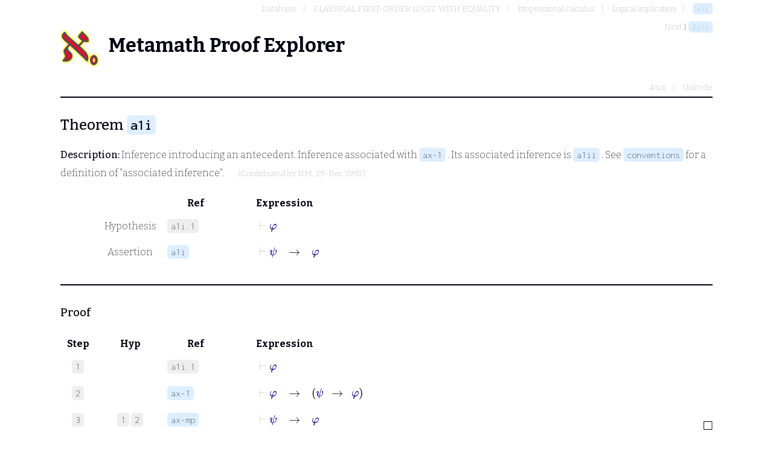

--- FILE ---
content_type: text/html; charset=utf-8
request_url: http://metamath.tirix.org/mpests/a1i
body_size: 4733
content:
<!DOCTYPE html>
<html>
	<head>
		<title>a1i</title>
		<link rel="shortcut icon" href="/static/favicon.ico" type="image/x-icon">
		<link rel="stylesheet" href="/static/metamath.css">
		<link rel="preconnect" href="https://fonts.googleapis.com">
		<link rel="preconnect" href="https://fonts.gstatic.com" crossorigin="">
		<link rel="stylesheet" href="https://fonts.googleapis.com/css2?family=Inconsolata:wght@200;500&family=Bitter:wght@200;500;700&display=swap">
		<script src="https://polyfill.io/v3/polyfill.min.js?features=es6"></script>
    		<script id="MathJax-script" async src="https://cdn.jsdelivr.net/npm/mathjax@3/es5/tex-mml-chtml.js"></script>
	</head>
	<body>
		<nav>
			<ol class="breadcrumb">
				<li><a href="toc" >Database</a></li>
				<li><a href="toc?ref=75" >CLASSICAL FIRST-ORDER LOGIC WITH EQUALITY</a></li>
				<li><a href="toc?ref=34" >Propositional calculus</a></li>
				<li><a href="toc?ref=5" >Logical implication</a></li>
				<li><a href="a1i" class="label">a1i</a></li>
			</ol>
				<div>Next ⟩ <a href="2a1i" class="label">2a1i</a></div>
		</nav>
		<h1><logo/>Metamath Proof Explorer</h1>
		<nav class="typesettings">
			<ul>
					<li><a href="../mpeascii/a1i">Ascii</a></li>
					<li><a href="../mpeuni/a1i">Unicode</a></li>
			</ul>
		</nav>
		<hr />
		<h2>Theorem <a href="#" class="label ">a1i</a></h2>
		<p><strong>Description:</strong>  Inference introducing an antecedent.  Inference associated with <a href="ax-1" class="label">ax-1</a> .
       Its associated inference is <a href="a1ii" class="label">a1ii</a> .  See <a href="conventions" class="label">conventions</a> for a definition
       of "associated inference".  <span class="contrib">(Contributed by <a href="/contributors#NM">NM</a>, 29-Dec-1992)</span></p>

		<section class="statement">
			<table>
				<tr>
					<th class="col-step"></th>
					<th class="col-hyp" ></th>
					<th class="col-ref" >Ref</th>
					<th class="col-expr">Expression</th>
				</tr>
					<tr>
						<td class="col-step"></td>
						<td class="col-hyp">Hypothesis</td>
						<td class="col-ref"><span class="hyp label">a1i.1</span></td>
						<td class="col-expr"> <math xmlns="https://www.w3.org/1998/Math/MathML" display="block"> <mrow><mo mathcolor=#CCC>&vdash;</mo> <mi mathcolor=#008> &phi; </mi> </mrow> </math> </td>
					</tr>
				<tr>
					<td class="col-step"></td>
					<td class="col-hyp">Assertion</td>
					<td class="col-ref" ><a href="#" class="label ">a1i</a></td>
					<td class="col-expr"> <math xmlns="https://www.w3.org/1998/Math/MathML" display="block"> <mrow> <mo mathcolor=#CCC>&vdash;</mo> <mi mathcolor=#008> &psi; </mi> <mo linebreak=goodbreak lspace=1em rspace=1em href="wi.html">&rarr;</mo> <mi mathcolor=#008> &phi; </mi> </mrow> </math> </td>
				</tr>
			</table>
		</section>
		<hr />

			<section class="proof">
				<h3>Proof</h3>
				<table>
					<tr>
						<th class="col-step">Step</th>
						<th class="col-hyp" >Hyp</th>
						<th class="col-ref" >Ref</th>
						<th class="col-expr">Expression</th>
					</tr>
						<tr>
							<td class="col-step"><span class="step">1</span></td>
							<td class="col-hyp">
								
							</td>
							<td class="col-ref" ><span class="label hyp">a1i.1</span></td>
							<td class="col-expr"><a name="1"></a> <math xmlns="https://www.w3.org/1998/Math/MathML" display="block"> <mrow><mo mathcolor=#CCC>&vdash;</mo> <mi mathcolor=#008> &phi; </mi> </mrow> </math> </td>
						</tr>
						<tr>
							<td class="col-step"><span class="step">2</span></td>
							<td class="col-hyp">
								
							</td>
							<td class="col-ref" ><a href="ax-1" class="label axiom">ax-1</a></td>
							<td class="col-expr"><a name="2"></a> <math xmlns="https://www.w3.org/1998/Math/MathML" display="block"> <mrow> <mo mathcolor=#CCC>&vdash;</mo> <mi mathcolor=#008> &phi; </mi> <mo linebreak=goodbreak lspace=1em rspace=1em href="wi.html">&rarr;</mo> <mfenced><mrow> <mi mathcolor=#008> &psi; </mi> <mo linebreak=goodbreak lspace=.7em rspace=.7em href="wi.html">&rarr;</mo> <mi mathcolor=#008> &phi; </mi> </mrow></mfenced> </mrow> </math> </td>
						</tr>
						<tr>
							<td class="col-step"><span class="step">3</span></td>
							<td class="col-hyp">
								<a class="step" href="#1">1</a> <a class="step" href="#2">2</a>
							</td>
							<td class="col-ref" ><a href="ax-mp" class="label axiom">ax-mp</a></td>
							<td class="col-expr"><a name="3"></a> <math xmlns="https://www.w3.org/1998/Math/MathML" display="block"> <mrow> <mo mathcolor=#CCC>&vdash;</mo> <mi mathcolor=#008> &psi; </mi> <mo linebreak=goodbreak lspace=1em rspace=1em href="wi.html">&rarr;</mo> <mi mathcolor=#008> &phi; </mi> </mrow> </math> </td>
						</tr>
				</table>
				<qed/>
			</div>
	</body>
</html>